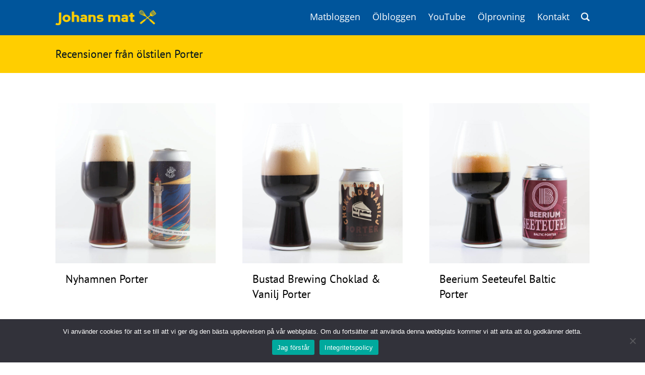

--- FILE ---
content_type: text/html; charset=UTF-8
request_url: https://www.johansmat.se/olbloggen/olstil/porter/
body_size: 11832
content:
<!DOCTYPE html>
<html lang="sv-SE">
<head>
<!-- Google Tag Manager -->
<script type="3cadcfb8cf7bd262060868c6-text/javascript">(function(w,d,s,l,i){w[l]=w[l]||[];w[l].push({'gtm.start':
new Date().getTime(),event:'gtm.js'});var f=d.getElementsByTagName(s)[0],
j=d.createElement(s),dl=l!='dataLayer'?'&l='+l:'';j.async=true;j.src=
'https://www.googletagmanager.com/gtm.js?id='+i+dl;f.parentNode.insertBefore(j,f);
})(window,document,'script','dataLayer','GTM-KG8C72');</script>
<!-- End Google Tag Manager -->

<meta charset="UTF-8" />
<meta name="viewport" content="width=device-width" />

<link rel="apple-touch-icon" sizes="180x180" href="/apple-touch-icon.png">
<link rel="icon" type="image/png" sizes="32x32" href="/favicon-32x32.png">
<link rel="icon" type="image/png" sizes="16x16" href="/favicon-16x16.png">
<link rel="manifest" href="/site.webmanifest">
<link rel="mask-icon" href="/safari-pinned-tab.svg" color="#00559b">
<meta name="msapplication-TileColor" content="#00559b">
<meta name="theme-color" content="#00559b">



<meta name='robots' content='index, follow, max-image-preview:large, max-snippet:-1, max-video-preview:-1' />
	<style>img:is([sizes="auto" i], [sizes^="auto," i]) { contain-intrinsic-size: 3000px 1500px }</style>
	
	<!-- This site is optimized with the Yoast SEO Premium plugin v26.1 (Yoast SEO v26.7) - https://yoast.com/wordpress/plugins/seo/ -->
	<title>Porter-arkiv - Johans mat</title>
	<link rel="canonical" href="https://www.johansmat.se/olbloggen/olstil/porter/" />
	<link rel="next" href="https://www.johansmat.se/olbloggen/olstil/porter/page/2/" />
	<meta property="og:locale" content="sv_SE" />
	<meta property="og:type" content="article" />
	<meta property="og:title" content="Porter-arkiv" />
	<meta property="og:url" content="https://www.johansmat.se/olbloggen/olstil/porter/" />
	<meta property="og:site_name" content="Johans mat" />
	<meta property="og:image" content="https://www.johansmat.se/wp-content/uploads/2021/03/johansmat-fb.jpg" />
	<meta property="og:image:width" content="1200" />
	<meta property="og:image:height" content="630" />
	<meta property="og:image:type" content="image/jpeg" />
	<meta name="twitter:card" content="summary_large_image" />
	<script type="application/ld+json" class="yoast-schema-graph">{"@context":"https://schema.org","@graph":[{"@type":"CollectionPage","@id":"https://www.johansmat.se/olbloggen/olstil/porter/","url":"https://www.johansmat.se/olbloggen/olstil/porter/","name":"Porter-arkiv - Johans mat","isPartOf":{"@id":"https://www.johansmat.se/#website"},"primaryImageOfPage":{"@id":"https://www.johansmat.se/olbloggen/olstil/porter/#primaryimage"},"image":{"@id":"https://www.johansmat.se/olbloggen/olstil/porter/#primaryimage"},"thumbnailUrl":"https://www.johansmat.se/wp-content/uploads/2024/03/nyhamnen-porter.jpg","breadcrumb":{"@id":"https://www.johansmat.se/olbloggen/olstil/porter/#breadcrumb"},"inLanguage":"sv-SE"},{"@type":"ImageObject","inLanguage":"sv-SE","@id":"https://www.johansmat.se/olbloggen/olstil/porter/#primaryimage","url":"https://www.johansmat.se/wp-content/uploads/2024/03/nyhamnen-porter.jpg","contentUrl":"https://www.johansmat.se/wp-content/uploads/2024/03/nyhamnen-porter.jpg","width":1080,"height":1080,"caption":"Nyhamnen Porter från Hyllie Bryggeri är välsmakande öl att dricka som sällskapsdryck, till efterrätter av choklad eller ostar."},{"@type":"BreadcrumbList","@id":"https://www.johansmat.se/olbloggen/olstil/porter/#breadcrumb","itemListElement":[{"@type":"ListItem","position":1,"name":"Hem","item":"https://www.johansmat.se/"},{"@type":"ListItem","position":2,"name":"Porter"}]},{"@type":"WebSite","@id":"https://www.johansmat.se/#website","url":"https://www.johansmat.se/","name":"Johans mat","description":"Recept och ölrecensioner.","publisher":{"@id":"https://www.johansmat.se/#/schema/person/5b1346fb4d255a25ba54f5eae6a489fc"},"potentialAction":[{"@type":"SearchAction","target":{"@type":"EntryPoint","urlTemplate":"https://www.johansmat.se/?s={search_term_string}"},"query-input":{"@type":"PropertyValueSpecification","valueRequired":true,"valueName":"search_term_string"}}],"inLanguage":"sv-SE"},{"@type":["Person","Organization"],"@id":"https://www.johansmat.se/#/schema/person/5b1346fb4d255a25ba54f5eae6a489fc","name":"Johan Linnarsson","image":{"@type":"ImageObject","inLanguage":"sv-SE","@id":"https://www.johansmat.se/#/schema/person/image/","url":"https://www.johansmat.se/wp-content/uploads/2023/02/johan-l.jpg","contentUrl":"https://www.johansmat.se/wp-content/uploads/2023/02/johan-l.jpg","width":696,"height":696,"caption":"Johan Linnarsson"},"logo":{"@id":"https://www.johansmat.se/#/schema/person/image/"},"sameAs":["https://www.johansmat.se/"]}]}</script>
	<!-- / Yoast SEO Premium plugin. -->


<link rel="alternate" type="application/rss+xml" title="Johans mat &raquo; Webbflöde" href="https://www.johansmat.se/feed/" />
<link rel="alternate" type="application/rss+xml" title="Johans mat &raquo; Kommentarsflöde" href="https://www.johansmat.se/comments/feed/" />
<link rel="alternate" type="application/rss+xml" title="Webbflöde för Johans mat &raquo; Porter, Ölstil" href="https://www.johansmat.se/olbloggen/olstil/porter/feed/" />
<script type="3cadcfb8cf7bd262060868c6-text/javascript">
/* <![CDATA[ */
window._wpemojiSettings = {"baseUrl":"https:\/\/s.w.org\/images\/core\/emoji\/16.0.1\/72x72\/","ext":".png","svgUrl":"https:\/\/s.w.org\/images\/core\/emoji\/16.0.1\/svg\/","svgExt":".svg","source":{"concatemoji":"https:\/\/www.johansmat.se\/wp-includes\/js\/wp-emoji-release.min.js?ver=6.8.3"}};
/*! This file is auto-generated */
!function(s,n){var o,i,e;function c(e){try{var t={supportTests:e,timestamp:(new Date).valueOf()};sessionStorage.setItem(o,JSON.stringify(t))}catch(e){}}function p(e,t,n){e.clearRect(0,0,e.canvas.width,e.canvas.height),e.fillText(t,0,0);var t=new Uint32Array(e.getImageData(0,0,e.canvas.width,e.canvas.height).data),a=(e.clearRect(0,0,e.canvas.width,e.canvas.height),e.fillText(n,0,0),new Uint32Array(e.getImageData(0,0,e.canvas.width,e.canvas.height).data));return t.every(function(e,t){return e===a[t]})}function u(e,t){e.clearRect(0,0,e.canvas.width,e.canvas.height),e.fillText(t,0,0);for(var n=e.getImageData(16,16,1,1),a=0;a<n.data.length;a++)if(0!==n.data[a])return!1;return!0}function f(e,t,n,a){switch(t){case"flag":return n(e,"\ud83c\udff3\ufe0f\u200d\u26a7\ufe0f","\ud83c\udff3\ufe0f\u200b\u26a7\ufe0f")?!1:!n(e,"\ud83c\udde8\ud83c\uddf6","\ud83c\udde8\u200b\ud83c\uddf6")&&!n(e,"\ud83c\udff4\udb40\udc67\udb40\udc62\udb40\udc65\udb40\udc6e\udb40\udc67\udb40\udc7f","\ud83c\udff4\u200b\udb40\udc67\u200b\udb40\udc62\u200b\udb40\udc65\u200b\udb40\udc6e\u200b\udb40\udc67\u200b\udb40\udc7f");case"emoji":return!a(e,"\ud83e\udedf")}return!1}function g(e,t,n,a){var r="undefined"!=typeof WorkerGlobalScope&&self instanceof WorkerGlobalScope?new OffscreenCanvas(300,150):s.createElement("canvas"),o=r.getContext("2d",{willReadFrequently:!0}),i=(o.textBaseline="top",o.font="600 32px Arial",{});return e.forEach(function(e){i[e]=t(o,e,n,a)}),i}function t(e){var t=s.createElement("script");t.src=e,t.defer=!0,s.head.appendChild(t)}"undefined"!=typeof Promise&&(o="wpEmojiSettingsSupports",i=["flag","emoji"],n.supports={everything:!0,everythingExceptFlag:!0},e=new Promise(function(e){s.addEventListener("DOMContentLoaded",e,{once:!0})}),new Promise(function(t){var n=function(){try{var e=JSON.parse(sessionStorage.getItem(o));if("object"==typeof e&&"number"==typeof e.timestamp&&(new Date).valueOf()<e.timestamp+604800&&"object"==typeof e.supportTests)return e.supportTests}catch(e){}return null}();if(!n){if("undefined"!=typeof Worker&&"undefined"!=typeof OffscreenCanvas&&"undefined"!=typeof URL&&URL.createObjectURL&&"undefined"!=typeof Blob)try{var e="postMessage("+g.toString()+"("+[JSON.stringify(i),f.toString(),p.toString(),u.toString()].join(",")+"));",a=new Blob([e],{type:"text/javascript"}),r=new Worker(URL.createObjectURL(a),{name:"wpTestEmojiSupports"});return void(r.onmessage=function(e){c(n=e.data),r.terminate(),t(n)})}catch(e){}c(n=g(i,f,p,u))}t(n)}).then(function(e){for(var t in e)n.supports[t]=e[t],n.supports.everything=n.supports.everything&&n.supports[t],"flag"!==t&&(n.supports.everythingExceptFlag=n.supports.everythingExceptFlag&&n.supports[t]);n.supports.everythingExceptFlag=n.supports.everythingExceptFlag&&!n.supports.flag,n.DOMReady=!1,n.readyCallback=function(){n.DOMReady=!0}}).then(function(){return e}).then(function(){var e;n.supports.everything||(n.readyCallback(),(e=n.source||{}).concatemoji?t(e.concatemoji):e.wpemoji&&e.twemoji&&(t(e.twemoji),t(e.wpemoji)))}))}((window,document),window._wpemojiSettings);
/* ]]> */
</script>
<style id='wp-emoji-styles-inline-css' type='text/css'>

	img.wp-smiley, img.emoji {
		display: inline !important;
		border: none !important;
		box-shadow: none !important;
		height: 1em !important;
		width: 1em !important;
		margin: 0 0.07em !important;
		vertical-align: -0.1em !important;
		background: none !important;
		padding: 0 !important;
	}
</style>
<link rel='stylesheet' id='wp-block-library-css' href='https://www.johansmat.se/wp-includes/css/dist/block-library/style.min.css?ver=6.8.3' type='text/css' media='all' />
<style id='classic-theme-styles-inline-css' type='text/css'>
/*! This file is auto-generated */
.wp-block-button__link{color:#fff;background-color:#32373c;border-radius:9999px;box-shadow:none;text-decoration:none;padding:calc(.667em + 2px) calc(1.333em + 2px);font-size:1.125em}.wp-block-file__button{background:#32373c;color:#fff;text-decoration:none}
</style>
<style id='global-styles-inline-css' type='text/css'>
:root{--wp--preset--aspect-ratio--square: 1;--wp--preset--aspect-ratio--4-3: 4/3;--wp--preset--aspect-ratio--3-4: 3/4;--wp--preset--aspect-ratio--3-2: 3/2;--wp--preset--aspect-ratio--2-3: 2/3;--wp--preset--aspect-ratio--16-9: 16/9;--wp--preset--aspect-ratio--9-16: 9/16;--wp--preset--color--black: #000000;--wp--preset--color--cyan-bluish-gray: #abb8c3;--wp--preset--color--white: #ffffff;--wp--preset--color--pale-pink: #f78da7;--wp--preset--color--vivid-red: #cf2e2e;--wp--preset--color--luminous-vivid-orange: #ff6900;--wp--preset--color--luminous-vivid-amber: #fcb900;--wp--preset--color--light-green-cyan: #7bdcb5;--wp--preset--color--vivid-green-cyan: #00d084;--wp--preset--color--pale-cyan-blue: #8ed1fc;--wp--preset--color--vivid-cyan-blue: #0693e3;--wp--preset--color--vivid-purple: #9b51e0;--wp--preset--gradient--vivid-cyan-blue-to-vivid-purple: linear-gradient(135deg,rgba(6,147,227,1) 0%,rgb(155,81,224) 100%);--wp--preset--gradient--light-green-cyan-to-vivid-green-cyan: linear-gradient(135deg,rgb(122,220,180) 0%,rgb(0,208,130) 100%);--wp--preset--gradient--luminous-vivid-amber-to-luminous-vivid-orange: linear-gradient(135deg,rgba(252,185,0,1) 0%,rgba(255,105,0,1) 100%);--wp--preset--gradient--luminous-vivid-orange-to-vivid-red: linear-gradient(135deg,rgba(255,105,0,1) 0%,rgb(207,46,46) 100%);--wp--preset--gradient--very-light-gray-to-cyan-bluish-gray: linear-gradient(135deg,rgb(238,238,238) 0%,rgb(169,184,195) 100%);--wp--preset--gradient--cool-to-warm-spectrum: linear-gradient(135deg,rgb(74,234,220) 0%,rgb(151,120,209) 20%,rgb(207,42,186) 40%,rgb(238,44,130) 60%,rgb(251,105,98) 80%,rgb(254,248,76) 100%);--wp--preset--gradient--blush-light-purple: linear-gradient(135deg,rgb(255,206,236) 0%,rgb(152,150,240) 100%);--wp--preset--gradient--blush-bordeaux: linear-gradient(135deg,rgb(254,205,165) 0%,rgb(254,45,45) 50%,rgb(107,0,62) 100%);--wp--preset--gradient--luminous-dusk: linear-gradient(135deg,rgb(255,203,112) 0%,rgb(199,81,192) 50%,rgb(65,88,208) 100%);--wp--preset--gradient--pale-ocean: linear-gradient(135deg,rgb(255,245,203) 0%,rgb(182,227,212) 50%,rgb(51,167,181) 100%);--wp--preset--gradient--electric-grass: linear-gradient(135deg,rgb(202,248,128) 0%,rgb(113,206,126) 100%);--wp--preset--gradient--midnight: linear-gradient(135deg,rgb(2,3,129) 0%,rgb(40,116,252) 100%);--wp--preset--font-size--small: 13px;--wp--preset--font-size--medium: 20px;--wp--preset--font-size--large: 36px;--wp--preset--font-size--x-large: 42px;--wp--preset--spacing--20: 0.44rem;--wp--preset--spacing--30: 0.67rem;--wp--preset--spacing--40: 1rem;--wp--preset--spacing--50: 1.5rem;--wp--preset--spacing--60: 2.25rem;--wp--preset--spacing--70: 3.38rem;--wp--preset--spacing--80: 5.06rem;--wp--preset--shadow--natural: 6px 6px 9px rgba(0, 0, 0, 0.2);--wp--preset--shadow--deep: 12px 12px 50px rgba(0, 0, 0, 0.4);--wp--preset--shadow--sharp: 6px 6px 0px rgba(0, 0, 0, 0.2);--wp--preset--shadow--outlined: 6px 6px 0px -3px rgba(255, 255, 255, 1), 6px 6px rgba(0, 0, 0, 1);--wp--preset--shadow--crisp: 6px 6px 0px rgba(0, 0, 0, 1);}:where(.is-layout-flex){gap: 0.5em;}:where(.is-layout-grid){gap: 0.5em;}body .is-layout-flex{display: flex;}.is-layout-flex{flex-wrap: wrap;align-items: center;}.is-layout-flex > :is(*, div){margin: 0;}body .is-layout-grid{display: grid;}.is-layout-grid > :is(*, div){margin: 0;}:where(.wp-block-columns.is-layout-flex){gap: 2em;}:where(.wp-block-columns.is-layout-grid){gap: 2em;}:where(.wp-block-post-template.is-layout-flex){gap: 1.25em;}:where(.wp-block-post-template.is-layout-grid){gap: 1.25em;}.has-black-color{color: var(--wp--preset--color--black) !important;}.has-cyan-bluish-gray-color{color: var(--wp--preset--color--cyan-bluish-gray) !important;}.has-white-color{color: var(--wp--preset--color--white) !important;}.has-pale-pink-color{color: var(--wp--preset--color--pale-pink) !important;}.has-vivid-red-color{color: var(--wp--preset--color--vivid-red) !important;}.has-luminous-vivid-orange-color{color: var(--wp--preset--color--luminous-vivid-orange) !important;}.has-luminous-vivid-amber-color{color: var(--wp--preset--color--luminous-vivid-amber) !important;}.has-light-green-cyan-color{color: var(--wp--preset--color--light-green-cyan) !important;}.has-vivid-green-cyan-color{color: var(--wp--preset--color--vivid-green-cyan) !important;}.has-pale-cyan-blue-color{color: var(--wp--preset--color--pale-cyan-blue) !important;}.has-vivid-cyan-blue-color{color: var(--wp--preset--color--vivid-cyan-blue) !important;}.has-vivid-purple-color{color: var(--wp--preset--color--vivid-purple) !important;}.has-black-background-color{background-color: var(--wp--preset--color--black) !important;}.has-cyan-bluish-gray-background-color{background-color: var(--wp--preset--color--cyan-bluish-gray) !important;}.has-white-background-color{background-color: var(--wp--preset--color--white) !important;}.has-pale-pink-background-color{background-color: var(--wp--preset--color--pale-pink) !important;}.has-vivid-red-background-color{background-color: var(--wp--preset--color--vivid-red) !important;}.has-luminous-vivid-orange-background-color{background-color: var(--wp--preset--color--luminous-vivid-orange) !important;}.has-luminous-vivid-amber-background-color{background-color: var(--wp--preset--color--luminous-vivid-amber) !important;}.has-light-green-cyan-background-color{background-color: var(--wp--preset--color--light-green-cyan) !important;}.has-vivid-green-cyan-background-color{background-color: var(--wp--preset--color--vivid-green-cyan) !important;}.has-pale-cyan-blue-background-color{background-color: var(--wp--preset--color--pale-cyan-blue) !important;}.has-vivid-cyan-blue-background-color{background-color: var(--wp--preset--color--vivid-cyan-blue) !important;}.has-vivid-purple-background-color{background-color: var(--wp--preset--color--vivid-purple) !important;}.has-black-border-color{border-color: var(--wp--preset--color--black) !important;}.has-cyan-bluish-gray-border-color{border-color: var(--wp--preset--color--cyan-bluish-gray) !important;}.has-white-border-color{border-color: var(--wp--preset--color--white) !important;}.has-pale-pink-border-color{border-color: var(--wp--preset--color--pale-pink) !important;}.has-vivid-red-border-color{border-color: var(--wp--preset--color--vivid-red) !important;}.has-luminous-vivid-orange-border-color{border-color: var(--wp--preset--color--luminous-vivid-orange) !important;}.has-luminous-vivid-amber-border-color{border-color: var(--wp--preset--color--luminous-vivid-amber) !important;}.has-light-green-cyan-border-color{border-color: var(--wp--preset--color--light-green-cyan) !important;}.has-vivid-green-cyan-border-color{border-color: var(--wp--preset--color--vivid-green-cyan) !important;}.has-pale-cyan-blue-border-color{border-color: var(--wp--preset--color--pale-cyan-blue) !important;}.has-vivid-cyan-blue-border-color{border-color: var(--wp--preset--color--vivid-cyan-blue) !important;}.has-vivid-purple-border-color{border-color: var(--wp--preset--color--vivid-purple) !important;}.has-vivid-cyan-blue-to-vivid-purple-gradient-background{background: var(--wp--preset--gradient--vivid-cyan-blue-to-vivid-purple) !important;}.has-light-green-cyan-to-vivid-green-cyan-gradient-background{background: var(--wp--preset--gradient--light-green-cyan-to-vivid-green-cyan) !important;}.has-luminous-vivid-amber-to-luminous-vivid-orange-gradient-background{background: var(--wp--preset--gradient--luminous-vivid-amber-to-luminous-vivid-orange) !important;}.has-luminous-vivid-orange-to-vivid-red-gradient-background{background: var(--wp--preset--gradient--luminous-vivid-orange-to-vivid-red) !important;}.has-very-light-gray-to-cyan-bluish-gray-gradient-background{background: var(--wp--preset--gradient--very-light-gray-to-cyan-bluish-gray) !important;}.has-cool-to-warm-spectrum-gradient-background{background: var(--wp--preset--gradient--cool-to-warm-spectrum) !important;}.has-blush-light-purple-gradient-background{background: var(--wp--preset--gradient--blush-light-purple) !important;}.has-blush-bordeaux-gradient-background{background: var(--wp--preset--gradient--blush-bordeaux) !important;}.has-luminous-dusk-gradient-background{background: var(--wp--preset--gradient--luminous-dusk) !important;}.has-pale-ocean-gradient-background{background: var(--wp--preset--gradient--pale-ocean) !important;}.has-electric-grass-gradient-background{background: var(--wp--preset--gradient--electric-grass) !important;}.has-midnight-gradient-background{background: var(--wp--preset--gradient--midnight) !important;}.has-small-font-size{font-size: var(--wp--preset--font-size--small) !important;}.has-medium-font-size{font-size: var(--wp--preset--font-size--medium) !important;}.has-large-font-size{font-size: var(--wp--preset--font-size--large) !important;}.has-x-large-font-size{font-size: var(--wp--preset--font-size--x-large) !important;}
:where(.wp-block-post-template.is-layout-flex){gap: 1.25em;}:where(.wp-block-post-template.is-layout-grid){gap: 1.25em;}
:where(.wp-block-columns.is-layout-flex){gap: 2em;}:where(.wp-block-columns.is-layout-grid){gap: 2em;}
:root :where(.wp-block-pullquote){font-size: 1.5em;line-height: 1.6;}
</style>
<link rel='stylesheet' id='cookie-notice-front-css' href='https://www.johansmat.se/wp-content/plugins/cookie-notice/css/front.min.css?ver=2.5.7' type='text/css' media='all' />
<link rel='stylesheet' id='blankslate-style-css' href='https://www.johansmat.se/wp-content/themes/johansmat/style.css?ver=6.8.3' type='text/css' media='all' />
<script type="3cadcfb8cf7bd262060868c6-text/javascript" id="cookie-notice-front-js-before">
/* <![CDATA[ */
var cnArgs = {"ajaxUrl":"https:\/\/www.johansmat.se\/wp-admin\/admin-ajax.php","nonce":"727452d162","hideEffect":"fade","position":"bottom","onScroll":false,"onScrollOffset":100,"onClick":false,"cookieName":"cookie_notice_accepted","cookieTime":2592000,"cookieTimeRejected":2592000,"globalCookie":false,"redirection":false,"cache":false,"revokeCookies":false,"revokeCookiesOpt":"automatic"};
/* ]]> */
</script>
<script type="3cadcfb8cf7bd262060868c6-text/javascript" src="https://www.johansmat.se/wp-content/plugins/cookie-notice/js/front.min.js?ver=2.5.7" id="cookie-notice-front-js"></script>
<script type="3cadcfb8cf7bd262060868c6-text/javascript" src="https://www.johansmat.se/wp-includes/js/jquery/jquery.min.js?ver=3.7.1" id="jquery-core-js"></script>
<script type="3cadcfb8cf7bd262060868c6-text/javascript" src="https://www.johansmat.se/wp-includes/js/jquery/jquery-migrate.min.js?ver=3.4.1" id="jquery-migrate-js"></script>
<link rel="https://api.w.org/" href="https://www.johansmat.se/wp-json/" /><link rel="alternate" title="JSON" type="application/json" href="https://www.johansmat.se/wp-json/wp/v2/olstil/451" /><link rel="EditURI" type="application/rsd+xml" title="RSD" href="https://www.johansmat.se/xmlrpc.php?rsd" />
<meta name="generator" content="WordPress 6.8.3" />
<style type="text/css">.recentcomments a{display:inline !important;padding:0 !important;margin:0 !important;}</style>
<!-- Matomo -->
<script type="3cadcfb8cf7bd262060868c6-text/javascript">
  var _paq = window._paq = window._paq || [];
  /* tracker methods like "setCustomDimension" should be called before "trackPageView" */
  _paq.push(['trackPageView']);
  _paq.push(['enableLinkTracking']);
  (function() {
    var u="//statistik.johansmat.se/";
    _paq.push(['setTrackerUrl', u+'matomo.php']);
    _paq.push(['setSiteId', '1']);
    var d=document, g=d.createElement('script'), s=d.getElementsByTagName('script')[0];
    g.async=true; g.src=u+'matomo.js'; s.parentNode.insertBefore(g,s);
  })();
</script>
<!-- End Matomo Code -->
</head>
<body class="archive tax-olstil term-porter term-451 wp-theme-johansmat cookies-not-set">
<!-- Google Tag Manager (noscript) -->
<noscript><iframe src="https://www.googletagmanager.com/ns.html?id=GTM-KG8C72"
height="0" width="0" style="display:none;visibility:hidden"></iframe></noscript>
<!-- End Google Tag Manager (noscript) -->


<!-- Start header -->
<header id="header">
	<div id="header-wrapper">
	<div id="site-logo">
		<a href="https://www.johansmat.se/" title="Johans mat" rel="home"><img src="https://www.johansmat.se/wp-content/themes/johansmat/assets/images/logogul1.png" class="site-logo-image" alt="Johans mat" /></a>
	</div>
	<nav id="site-main-menu">
		<div id="site-main-menu-mobile">
			<div class="opensearch" onclick="if (!window.__cfRLUnblockHandlers) return false; openSearch()" data-cf-modified-3cadcfb8cf7bd262060868c6-=""><img src="https://www.johansmat.se/wp-content/themes/johansmat/assets/images/search.png" style="width:26px; height:26px;" alt="Sök" /></div> <div class="opennav-ny" onclick="if (!window.__cfRLUnblockHandlers) return false; openNav()" data-cf-modified-3cadcfb8cf7bd262060868c6-=""><img src="https://www.johansmat.se/wp-content/themes/johansmat/assets/images/menu.svg" style="width:26px; height:26px;" alt="Mobilmeny" /></div>
		</div>
		<div id="site-main-menu-desktop">
			<div class="menu-huvudmeny-container"><ul id="menu-huvudmeny" class="menu"><li id="menu-item-35" class="menu-item menu-item-type-custom menu-item-object-custom menu-item-home menu-item-has-children menu-item-35"><a href="https://www.johansmat.se/">Matbloggen</a>
<ul class="sub-menu">
	<li id="menu-item-6921" class="menu-item menu-item-type-post_type menu-item-object-page menu-item-6921"><a href="https://www.johansmat.se/innertemperatur-kott-fagel-och-fisk/">Innertemperaturer</a></li>
	<li id="menu-item-8550" class="menu-item menu-item-type-post_type menu-item-object-page menu-item-8550"><a href="https://www.johansmat.se/ingrediens/">Ingredienser</a></li>
	<li id="menu-item-41" class="menu-item menu-item-type-custom menu-item-object-custom menu-item-41"><a href="https://www.johansmat.se/matsnack/">Matsnack</a></li>
</ul>
</li>
<li id="menu-item-98" class="menu-item menu-item-type-post_type_archive menu-item-object-olbloggen menu-item-has-children menu-item-98"><a href="https://www.johansmat.se/olbloggen/">Ölbloggen</a>
<ul class="sub-menu">
	<li id="menu-item-6943" class="menu-item menu-item-type-custom menu-item-object-custom menu-item-6943"><a href="https://www.johansmat.se/olsnack">Ölsnack</a></li>
	<li id="menu-item-6923" class="menu-item menu-item-type-post_type menu-item-object-page menu-item-6923"><a href="https://www.johansmat.se/topplistan/">Topplistan</a></li>
	<li id="menu-item-8902" class="menu-item menu-item-type-post_type menu-item-object-olbloggen menu-item-8902"><a href="https://www.johansmat.se/olbloggen/bryggeri/">Bryggerier</a></li>
	<li id="menu-item-8511" class="menu-item menu-item-type-post_type menu-item-object-olbloggen menu-item-8511"><a href="https://www.johansmat.se/olbloggen/olstil/">Ölstilar</a></li>
</ul>
</li>
<li id="menu-item-10016" class="menu-item menu-item-type-custom menu-item-object-custom menu-item-10016"><a href="https://www.youtube.com/johansmat?sub_confirmation=1">YouTube</a></li>
<li id="menu-item-12501" class="menu-item menu-item-type-post_type menu-item-object-page menu-item-12501"><a href="https://www.johansmat.se/olprovning/">Ölprovning</a></li>
<li id="menu-item-6920" class="menu-item menu-item-type-post_type menu-item-object-page menu-item-has-children menu-item-6920"><a href="https://www.johansmat.se/kontakt/">Kontakt</a>
<ul class="sub-menu">
	<li id="menu-item-6922" class="menu-item menu-item-type-post_type menu-item-object-page menu-item-6922"><a href="https://www.johansmat.se/kontakt/fragor-svar/">Frågor &amp; svar</a></li>
</ul>
</li>
<li id="searchItem"><span class="searchItem-img" onclick="if (!window.__cfRLUnblockHandlers) return false; openSearch()" data-cf-modified-3cadcfb8cf7bd262060868c6-=""><img src="https://www.johansmat.se/wp-content/themes/johansmat/assets/images/search.png" alt="Sök" /></span></li></ul></div>		</div>
	</nav>
	</div>
</header>
<!-- End header -->

<!-- Start #container -->
<div id="container">
	<div id="mobileNav" class="overlay">

		<a class="closebtn" onclick="if (!window.__cfRLUnblockHandlers) return false; closeNav()" data-cf-modified-3cadcfb8cf7bd262060868c6-="">&times;</a>
		<div class="overlay-content">
    		<div class="menu-huvudmeny-mobil-container"><ul id="menu-huvudmeny-mobil" class="menu"><li id="menu-item-49" class="menu-item menu-item-type-custom menu-item-object-custom menu-item-home menu-item-has-children menu-item-49"><a href="https://www.johansmat.se">Matbloggen</a>
<ul class="sub-menu">
	<li id="menu-item-6947" class="menu-item menu-item-type-post_type menu-item-object-page menu-item-6947"><a href="https://www.johansmat.se/innertemperatur-kott-fagel-och-fisk/">Innertemperaturer</a></li>
	<li id="menu-item-8521" class="menu-item menu-item-type-post_type menu-item-object-page menu-item-8521"><a href="https://www.johansmat.se/ingrediens/">Ingredienser</a></li>
	<li id="menu-item-50" class="menu-item menu-item-type-custom menu-item-object-custom menu-item-50"><a href="https://www.johansmat.se/matsnack/">Matsnack</a></li>
</ul>
</li>
<li id="menu-item-56" class="menu-item menu-item-type-custom menu-item-object-custom menu-item-has-children menu-item-56"><a href="https://www.johansmat.se//olbloggen">Ölbloggen</a>
<ul class="sub-menu">
	<li id="menu-item-51" class="menu-item menu-item-type-custom menu-item-object-custom menu-item-51"><a href="https://www.johansmat.se/olsnack">Ölsnack</a></li>
	<li id="menu-item-52" class="menu-item menu-item-type-custom menu-item-object-custom menu-item-52"><a href="https://www.johansmat.se/topplistan">Topplistan</a></li>
	<li id="menu-item-8903" class="menu-item menu-item-type-post_type menu-item-object-olbloggen menu-item-8903"><a href="https://www.johansmat.se/olbloggen/bryggeri/">Bryggerier</a></li>
	<li id="menu-item-8510" class="menu-item menu-item-type-post_type menu-item-object-olbloggen menu-item-8510"><a href="https://www.johansmat.se/olbloggen/olstil/">Ölstilar</a></li>
</ul>
</li>
<li id="menu-item-6945" class="menu-item menu-item-type-post_type menu-item-object-page menu-item-has-children menu-item-6945"><a href="https://www.johansmat.se/kontakt/">Kontakt</a>
<ul class="sub-menu">
	<li id="menu-item-6946" class="menu-item menu-item-type-post_type menu-item-object-page menu-item-6946"><a href="https://www.johansmat.se/kontakt/fragor-svar/">Frågor &amp; svar</a></li>
</ul>
</li>
<li id="menu-item-12502" class="menu-item menu-item-type-post_type menu-item-object-page menu-item-12502"><a href="https://www.johansmat.se/olprovning/">Ölprovning</a></li>
<li id="menu-item-10039" class="menu-item menu-item-type-custom menu-item-object-custom menu-item-10039"><a href="https://www.youtube.com/johansmat?sub_confirmation=1">YouTube</a></li>
</ul></div>		</div>

	</div>
	<div id="siteSearch" class="overlay">
		<a class="closebtn" onclick="if (!window.__cfRLUnblockHandlers) return false; closeSearch()" data-cf-modified-3cadcfb8cf7bd262060868c6-="">&times;</a>
		<div class="overlay-content">
			<p class="overlay-content-search-text">Sök på Johans mat <span class="overlay-content-search-text-break">och Ölbloggen</span></p>
			<form role="search" method="get" class="search-form" action="https://www.johansmat.se/">
				<label>
					<span class="screen-reader-text">Sök efter:</span>
					<input type="search" class="search-field" placeholder="Sök …" value="" name="s" />
				</label>
				<input type="submit" class="search-submit" value="Sök" />
			</form>		</div>
	</div>

	<div id="content-header">
		<div id="content-header-wrapper">
			<h1>Recensioner från ölstilen Porter</h1>		</div>
	</div>

	<div class='johansmat-custom-row2' style='max-width: 1100px;margin: 20px auto 0px auto;padding-left: 30px;padding-right: 30px;text-align:center;'>
<div class="johansmat-kategori-wrapper">
</div></div>
<main id="content">
<article id="post-12095" class="article-feed post-12095 olbloggen type-olbloggen status-publish has-post-thumbnail hentry olstil-porter bryggeri-hyllie-bryggeri">
	<div class="article-feed-inner">
<a href="https://www.johansmat.se/olbloggen/nyhamnen-porter/" title="Nyhamnen Porter" rel="bookmark"><img width="800" height="800" src="https://www.johansmat.se/wp-content/uploads/2024/03/nyhamnen-porter-800x800.jpg" class="attachment-large size-large wp-post-image" alt="Nyhamnen Porter från Hyllie Bryggeri är välsmakande öl att dricka som sällskapsdryck, till efterrätter av choklad eller ostar." decoding="async" fetchpriority="high" srcset="https://www.johansmat.se/wp-content/uploads/2024/03/nyhamnen-porter-800x800.jpg 800w, https://www.johansmat.se/wp-content/uploads/2024/03/nyhamnen-porter-300x300.jpg 300w, https://www.johansmat.se/wp-content/uploads/2024/03/nyhamnen-porter-150x150.jpg 150w, https://www.johansmat.se/wp-content/uploads/2024/03/nyhamnen-porter.jpg 1080w" sizes="(max-width: 800px) 100vw, 800px" /></a>
<div class="article-feed-inner-text">
	
<h2 class="h2-article"><a href="https://www.johansmat.se/olbloggen/nyhamnen-porter/" title="Nyhamnen Porter" rel="bookmark">Nyhamnen Porter</a></h2>
<!--<a href="https://www.johansmat.se/olbloggen/nyhamnen-porter/" title="Nyhamnen Porter" rel="bookmark" class="article-read-more">Till receptet &rsaquo;</a>-->

</div>
	</div>
</article><article id="post-12070" class="article-feed post-12070 olbloggen type-olbloggen status-publish has-post-thumbnail hentry olstil-porter bryggeri-bustad-brewing">
	<div class="article-feed-inner">
<a href="https://www.johansmat.se/olbloggen/bustad-brewing-choklad-vanilj-porter/" title="Bustad Brewing Choklad &#038; Vanilj Porter" rel="bookmark"><img width="800" height="800" src="https://www.johansmat.se/wp-content/uploads/2024/03/bustad-brewing-choklad-vanilj-porter-800x800.jpg" class="attachment-large size-large wp-post-image" alt="Bustad Brewing Choklad &amp; Vanilj Porter är trevlig och lättsam öl att dricka den precis som den är. Det är så jag väljer att dricka den." decoding="async" srcset="https://www.johansmat.se/wp-content/uploads/2024/03/bustad-brewing-choklad-vanilj-porter-800x800.jpg 800w, https://www.johansmat.se/wp-content/uploads/2024/03/bustad-brewing-choklad-vanilj-porter-300x300.jpg 300w, https://www.johansmat.se/wp-content/uploads/2024/03/bustad-brewing-choklad-vanilj-porter-150x150.jpg 150w, https://www.johansmat.se/wp-content/uploads/2024/03/bustad-brewing-choklad-vanilj-porter.jpg 1080w" sizes="(max-width: 800px) 100vw, 800px" /></a>
<div class="article-feed-inner-text">
	
<h2 class="h2-article"><a href="https://www.johansmat.se/olbloggen/bustad-brewing-choklad-vanilj-porter/" title="Bustad Brewing Choklad &#038; Vanilj Porter" rel="bookmark">Bustad Brewing Choklad &#038; Vanilj Porter</a></h2>
<!--<a href="https://www.johansmat.se/olbloggen/bustad-brewing-choklad-vanilj-porter/" title="Bustad Brewing Choklad &#038; Vanilj Porter" rel="bookmark" class="article-read-more">Till receptet &rsaquo;</a>-->

</div>
	</div>
</article><article id="post-11787" class="article-feed post-11787 olbloggen type-olbloggen status-publish has-post-thumbnail hentry olstil-porter bryggeri-beerium-kraftolsbryggeri">
	<div class="article-feed-inner">
<a href="https://www.johansmat.se/olbloggen/beerium-seeteufel-baltic-porter/" title="Beerium Seeteufel Baltic Porter" rel="bookmark"><img width="800" height="800" src="https://www.johansmat.se/wp-content/uploads/2024/01/beerium-seeteufel-800x800.jpg" class="attachment-large size-large wp-post-image" alt="Beerium Seeteufel Baltic Porter är både komplex och lättsam på samma gång. En öl att dricka som den är, till ostar eller choklad." decoding="async" srcset="https://www.johansmat.se/wp-content/uploads/2024/01/beerium-seeteufel-800x800.jpg 800w, https://www.johansmat.se/wp-content/uploads/2024/01/beerium-seeteufel-300x300.jpg 300w, https://www.johansmat.se/wp-content/uploads/2024/01/beerium-seeteufel-150x150.jpg 150w, https://www.johansmat.se/wp-content/uploads/2024/01/beerium-seeteufel.jpg 1080w" sizes="(max-width: 800px) 100vw, 800px" /></a>
<div class="article-feed-inner-text">
	
<h2 class="h2-article"><a href="https://www.johansmat.se/olbloggen/beerium-seeteufel-baltic-porter/" title="Beerium Seeteufel Baltic Porter" rel="bookmark">Beerium Seeteufel Baltic Porter</a></h2>
<!--<a href="https://www.johansmat.se/olbloggen/beerium-seeteufel-baltic-porter/" title="Beerium Seeteufel Baltic Porter" rel="bookmark" class="article-read-more">Till receptet &rsaquo;</a>-->

</div>
	</div>
</article><article id="post-11537" class="article-feed post-11537 olbloggen type-olbloggen status-publish has-post-thumbnail hentry olstil-porter bryggeri-stigbergets-bryggeri">
	<div class="article-feed-inner">
<a href="https://www.johansmat.se/olbloggen/stigbergets-julporter-fran-stigbergets-bryggeri/" title="Stigbergets Julporter från Stigbergets Bryggeri" rel="bookmark"><img width="800" height="800" src="https://www.johansmat.se/wp-content/uploads/2023/12/stigbergets-julporter-800x800.jpg" class="attachment-large size-large wp-post-image" alt="Stigbergets Julporter från Stigbergets Bryggeri är välsmakande öl. Servera som sällskapsdryck eller till ostar och charkuterier." decoding="async" loading="lazy" srcset="https://www.johansmat.se/wp-content/uploads/2023/12/stigbergets-julporter-800x800.jpg 800w, https://www.johansmat.se/wp-content/uploads/2023/12/stigbergets-julporter-300x300.jpg 300w, https://www.johansmat.se/wp-content/uploads/2023/12/stigbergets-julporter-150x150.jpg 150w, https://www.johansmat.se/wp-content/uploads/2023/12/stigbergets-julporter.jpg 1080w" sizes="auto, (max-width: 800px) 100vw, 800px" /></a>
<div class="article-feed-inner-text">
	
<h2 class="h2-article"><a href="https://www.johansmat.se/olbloggen/stigbergets-julporter-fran-stigbergets-bryggeri/" title="Stigbergets Julporter från Stigbergets Bryggeri" rel="bookmark">Stigbergets Julporter från Stigbergets Bryggeri</a></h2>
<!--<a href="https://www.johansmat.se/olbloggen/stigbergets-julporter-fran-stigbergets-bryggeri/" title="Stigbergets Julporter från Stigbergets Bryggeri" rel="bookmark" class="article-read-more">Till receptet &rsaquo;</a>-->

</div>
	</div>
</article><article id="post-10849" class="article-feed post-10849 olbloggen type-olbloggen status-publish has-post-thumbnail hentry olstil-porter bryggeri-narke-kulturbryggeri">
	<div class="article-feed-inner">
<a href="https://www.johansmat.se/olbloggen/husings-skogsporter/" title="Husings Skogsporter från Närke Kulturbryggeri" rel="bookmark"><img width="800" height="800" src="https://www.johansmat.se/wp-content/uploads/2023/03/husings-skogsporter-800x800.jpg" class="attachment-large size-large wp-post-image" alt="Husings Skogsporter från Närke Kulturbryggeri är trevlig, komplex och smakfull öl." decoding="async" loading="lazy" srcset="https://www.johansmat.se/wp-content/uploads/2023/03/husings-skogsporter-800x800.jpg 800w, https://www.johansmat.se/wp-content/uploads/2023/03/husings-skogsporter-300x300.jpg 300w, https://www.johansmat.se/wp-content/uploads/2023/03/husings-skogsporter-150x150.jpg 150w, https://www.johansmat.se/wp-content/uploads/2023/03/husings-skogsporter.jpg 1080w" sizes="auto, (max-width: 800px) 100vw, 800px" /></a>
<div class="article-feed-inner-text">
	
<h2 class="h2-article"><a href="https://www.johansmat.se/olbloggen/husings-skogsporter/" title="Husings Skogsporter från Närke Kulturbryggeri" rel="bookmark">Husings Skogsporter från Närke Kulturbryggeri</a></h2>
<!--<a href="https://www.johansmat.se/olbloggen/husings-skogsporter/" title="Husings Skogsporter från Närke Kulturbryggeri" rel="bookmark" class="article-read-more">Till receptet &rsaquo;</a>-->

</div>
	</div>
</article><article id="post-10209" class="article-feed post-10209 olbloggen type-olbloggen status-publish has-post-thumbnail hentry olstil-porter bryggeri-orebro-brygghus">
	<div class="article-feed-inner">
<a href="https://www.johansmat.se/olbloggen/orebro-julporter/" title="Örebro Julporter från Örebro Brygghus" rel="bookmark"><img width="800" height="800" src="https://www.johansmat.se/wp-content/uploads/2022/11/orebro-julporter-800x800.jpg" class="attachment-large size-large wp-post-image" alt="Örebro Julporter från Örebro Brygghus har en komplex doft och smak." decoding="async" loading="lazy" srcset="https://www.johansmat.se/wp-content/uploads/2022/11/orebro-julporter-800x800.jpg 800w, https://www.johansmat.se/wp-content/uploads/2022/11/orebro-julporter-300x300.jpg 300w, https://www.johansmat.se/wp-content/uploads/2022/11/orebro-julporter-150x150.jpg 150w, https://www.johansmat.se/wp-content/uploads/2022/11/orebro-julporter.jpg 1080w" sizes="auto, (max-width: 800px) 100vw, 800px" /></a>
<div class="article-feed-inner-text">
	
<h2 class="h2-article"><a href="https://www.johansmat.se/olbloggen/orebro-julporter/" title="Örebro Julporter från Örebro Brygghus" rel="bookmark">Örebro Julporter från Örebro Brygghus</a></h2>
<!--<a href="https://www.johansmat.se/olbloggen/orebro-julporter/" title="Örebro Julporter från Örebro Brygghus" rel="bookmark" class="article-read-more">Till receptet &rsaquo;</a>-->

</div>
	</div>
</article><article id="post-9461" class="article-feed post-9461 olbloggen type-olbloggen status-publish has-post-thumbnail hentry olstil-porter bryggeri-carlsberg-sverige">
	<div class="article-feed-inner">
<a href="https://www.johansmat.se/olbloggen/carnegie-porter/" title="Carnegie Porter från Carlsberg Sverige" rel="bookmark"><img width="800" height="800" src="https://www.johansmat.se/wp-content/uploads/2022/01/carnegie-porter-800x800.jpg" class="attachment-large size-large wp-post-image" alt="Carnegie Porter från Carlsberg Sverige är klassisk smakfull öl." decoding="async" loading="lazy" srcset="https://www.johansmat.se/wp-content/uploads/2022/01/carnegie-porter-800x800.jpg 800w, https://www.johansmat.se/wp-content/uploads/2022/01/carnegie-porter-300x300.jpg 300w, https://www.johansmat.se/wp-content/uploads/2022/01/carnegie-porter-150x150.jpg 150w, https://www.johansmat.se/wp-content/uploads/2022/01/carnegie-porter.jpg 1080w" sizes="auto, (max-width: 800px) 100vw, 800px" /></a>
<div class="article-feed-inner-text">
	
<h2 class="h2-article"><a href="https://www.johansmat.se/olbloggen/carnegie-porter/" title="Carnegie Porter från Carlsberg Sverige" rel="bookmark">Carnegie Porter från Carlsberg Sverige</a></h2>
<!--<a href="https://www.johansmat.se/olbloggen/carnegie-porter/" title="Carnegie Porter från Carlsberg Sverige" rel="bookmark" class="article-read-more">Till receptet &rsaquo;</a>-->

</div>
	</div>
</article><article id="post-9401" class="article-feed post-9401 olbloggen type-olbloggen status-publish has-post-thumbnail hentry olstil-porter bryggeri-oppigards-bryggeri">
	<div class="article-feed-inner">
<a href="https://www.johansmat.se/olbloggen/oppigards-hedemora/" title="Oppigårds Hedemora Porter från Oppigårds Bryggeri" rel="bookmark"><img width="800" height="800" src="https://www.johansmat.se/wp-content/uploads/2021/12/hedemora-porter-800x800.jpg" class="attachment-large size-large wp-post-image" alt="Oppigårds Hedemora Porter från Oppigårds Bryggeri är smakfull, komplex man samtidigt lättsam porter." decoding="async" loading="lazy" srcset="https://www.johansmat.se/wp-content/uploads/2021/12/hedemora-porter-800x800.jpg 800w, https://www.johansmat.se/wp-content/uploads/2021/12/hedemora-porter-300x300.jpg 300w, https://www.johansmat.se/wp-content/uploads/2021/12/hedemora-porter-150x150.jpg 150w, https://www.johansmat.se/wp-content/uploads/2021/12/hedemora-porter.jpg 1080w" sizes="auto, (max-width: 800px) 100vw, 800px" /></a>
<div class="article-feed-inner-text">
	
<h2 class="h2-article"><a href="https://www.johansmat.se/olbloggen/oppigards-hedemora/" title="Oppigårds Hedemora Porter från Oppigårds Bryggeri" rel="bookmark">Oppigårds Hedemora Porter från Oppigårds Bryggeri</a></h2>
<!--<a href="https://www.johansmat.se/olbloggen/oppigards-hedemora/" title="Oppigårds Hedemora Porter från Oppigårds Bryggeri" rel="bookmark" class="article-read-more">Till receptet &rsaquo;</a>-->

</div>
	</div>
</article><article id="post-6245" class="article-feed post-6245 olbloggen type-olbloggen status-publish has-post-thumbnail hentry olstil-porter bryggeri-collective-arts-brewing-limited">
	<div class="article-feed-inner">
<a href="https://www.johansmat.se/olbloggen/collective-arts-stranger-than-fiction/" title="Collective Arts Stranger Than Fiction Porter" rel="bookmark"><img width="800" height="800" src="https://www.johansmat.se/wp-content/uploads/2020/11/collective-arts-stranger-than-fiction-800x800.jpg" class="attachment-large size-large wp-post-image" alt="Collective Arts Stranger Than Fiction Porter är faktiskt en trevlig porter tycker jag." decoding="async" loading="lazy" srcset="https://www.johansmat.se/wp-content/uploads/2020/11/collective-arts-stranger-than-fiction-800x800.jpg 800w, https://www.johansmat.se/wp-content/uploads/2020/11/collective-arts-stranger-than-fiction-300x300.jpg 300w, https://www.johansmat.se/wp-content/uploads/2020/11/collective-arts-stranger-than-fiction-150x150.jpg 150w, https://www.johansmat.se/wp-content/uploads/2020/11/collective-arts-stranger-than-fiction-1024x1024.jpg 1024w, https://www.johansmat.se/wp-content/uploads/2020/11/collective-arts-stranger-than-fiction.jpg 1080w" sizes="auto, (max-width: 800px) 100vw, 800px" /></a>
<div class="article-feed-inner-text">
	
<h2 class="h2-article"><a href="https://www.johansmat.se/olbloggen/collective-arts-stranger-than-fiction/" title="Collective Arts Stranger Than Fiction Porter" rel="bookmark">Collective Arts Stranger Than Fiction Porter</a></h2>
<!--<a href="https://www.johansmat.se/olbloggen/collective-arts-stranger-than-fiction/" title="Collective Arts Stranger Than Fiction Porter" rel="bookmark" class="article-read-more">Till receptet &rsaquo;</a>-->

</div>
	</div>
</article><article id="post-5514" class="article-feed post-5514 olbloggen type-olbloggen status-publish has-post-thumbnail hentry olstil-porter bryggeri-skedemosse-gardsbryggeri">
	<div class="article-feed-inner">
<a href="https://www.johansmat.se/olbloggen/raven-raskar/" title="Räven raskar från Skedemosse Gårdsbryggeri" rel="bookmark"><img width="800" height="800" src="https://www.johansmat.se/wp-content/uploads/2020/10/raven-raskar-800x800.jpg" class="attachment-large size-large wp-post-image" alt="Räven raskar från Skedemosse Gårdsbryggeri är en rätt så trevlig öl." decoding="async" loading="lazy" srcset="https://www.johansmat.se/wp-content/uploads/2020/10/raven-raskar-800x800.jpg 800w, https://www.johansmat.se/wp-content/uploads/2020/10/raven-raskar-300x300.jpg 300w, https://www.johansmat.se/wp-content/uploads/2020/10/raven-raskar-150x150.jpg 150w, https://www.johansmat.se/wp-content/uploads/2020/10/raven-raskar-1024x1024.jpg 1024w, https://www.johansmat.se/wp-content/uploads/2020/10/raven-raskar.jpg 1080w" sizes="auto, (max-width: 800px) 100vw, 800px" /></a>
<div class="article-feed-inner-text">
	
<h2 class="h2-article"><a href="https://www.johansmat.se/olbloggen/raven-raskar/" title="Räven raskar från Skedemosse Gårdsbryggeri" rel="bookmark">Räven raskar från Skedemosse Gårdsbryggeri</a></h2>
<!--<a href="https://www.johansmat.se/olbloggen/raven-raskar/" title="Räven raskar från Skedemosse Gårdsbryggeri" rel="bookmark" class="article-read-more">Till receptet &rsaquo;</a>-->

</div>
	</div>
</article><article id="post-5660" class="article-feed post-5660 olbloggen type-olbloggen status-publish has-post-thumbnail hentry olstil-porter bryggeri-ballast-point">
	<div class="article-feed-inner">
<a href="https://www.johansmat.se/olbloggen/winter-mocha-porter/" title="Winter Mocha Porter från Ballast Point Brewing" rel="bookmark"><img width="800" height="800" src="https://www.johansmat.se/wp-content/uploads/2020/10/winter-mocha-porter-800x800.jpg" class="attachment-large size-large wp-post-image" alt="Winter Mocha Porter från Ballast Point Brewing är en lite tunnare porter." decoding="async" loading="lazy" srcset="https://www.johansmat.se/wp-content/uploads/2020/10/winter-mocha-porter-800x800.jpg 800w, https://www.johansmat.se/wp-content/uploads/2020/10/winter-mocha-porter-300x300.jpg 300w, https://www.johansmat.se/wp-content/uploads/2020/10/winter-mocha-porter-150x150.jpg 150w, https://www.johansmat.se/wp-content/uploads/2020/10/winter-mocha-porter-1024x1024.jpg 1024w, https://www.johansmat.se/wp-content/uploads/2020/10/winter-mocha-porter.jpg 1080w" sizes="auto, (max-width: 800px) 100vw, 800px" /></a>
<div class="article-feed-inner-text">
	
<h2 class="h2-article"><a href="https://www.johansmat.se/olbloggen/winter-mocha-porter/" title="Winter Mocha Porter från Ballast Point Brewing" rel="bookmark">Winter Mocha Porter från Ballast Point Brewing</a></h2>
<!--<a href="https://www.johansmat.se/olbloggen/winter-mocha-porter/" title="Winter Mocha Porter från Ballast Point Brewing" rel="bookmark" class="article-read-more">Till receptet &rsaquo;</a>-->

</div>
	</div>
</article><article id="post-3098" class="article-feed post-3098 olbloggen type-olbloggen status-publish has-post-thumbnail hentry olstil-porter bryggeri-tradskogens-bryggeri">
	<div class="article-feed-inner">
<a href="https://www.johansmat.se/olbloggen/carpinus-2015/" title="Carpinus 2015 från Trädskogens Bryggeri" rel="bookmark"><img width="800" height="800" src="https://www.johansmat.se/wp-content/uploads/2018/04/carpinius-2015-fran-tradskogens-bryggeri-800x800.jpg" class="attachment-large size-large wp-post-image" alt="Carpinus 2015 från Trädskogens Bryggeri går inte att köpa." decoding="async" loading="lazy" srcset="https://www.johansmat.se/wp-content/uploads/2018/04/carpinius-2015-fran-tradskogens-bryggeri-800x800.jpg 800w, https://www.johansmat.se/wp-content/uploads/2018/04/carpinius-2015-fran-tradskogens-bryggeri-300x300.jpg 300w, https://www.johansmat.se/wp-content/uploads/2018/04/carpinius-2015-fran-tradskogens-bryggeri-150x150.jpg 150w, https://www.johansmat.se/wp-content/uploads/2018/04/carpinius-2015-fran-tradskogens-bryggeri-1024x1024.jpg 1024w, https://www.johansmat.se/wp-content/uploads/2018/04/carpinius-2015-fran-tradskogens-bryggeri.jpg 1080w" sizes="auto, (max-width: 800px) 100vw, 800px" /></a>
<div class="article-feed-inner-text">
	
<h2 class="h2-article"><a href="https://www.johansmat.se/olbloggen/carpinus-2015/" title="Carpinus 2015 från Trädskogens Bryggeri" rel="bookmark">Carpinus 2015 från Trädskogens Bryggeri</a></h2>
<!--<a href="https://www.johansmat.se/olbloggen/carpinus-2015/" title="Carpinus 2015 från Trädskogens Bryggeri" rel="bookmark" class="article-read-more">Till receptet &rsaquo;</a>-->

</div>
	</div>
</article><div class="article-feed-nav">
<a class="page-numbers" href="https://www.johansmat.se/olbloggen/olstil/porter/page/2">2</a><a class="next page-numbers" href="https://www.johansmat.se/olbloggen/olstil/porter/page/2"><span class="meta-nav">nästa &rsaquo;</span></a></div></main>


</div>
<!-- #container -->


<!-- footer -->
<footer id="footer">
	<div id="footer-wrapper"> 

<div id="footer-widget-one">
<div id="primary" class="widget-area">
<ul class="xoxo">
<li id="text-2" class="widget-container widget_text"><h3 class="widget-title">Kontakt</h3>			<div class="textwidget"><p><a href="https://www.johansmat.se/kontakt/">Kontakta Johans mat</a></p>
</div>
		</li></ul>
</div>
</div>

<div id="footer-widget-two">
<div id="primary" class="widget-area">
<ul class="xoxo">
<li id="text-3" class="widget-container widget_text"><h3 class="widget-title">Sociala medier</h3>			<div class="textwidget"><p><a href="https://www.instagram.com/johansmat/"><img loading="lazy" decoding="async" class="footer-social-icons alignnone" src="https://www.johansmat.se/wp-content/themes/johansmat/assets/images/instagram.png" alt="Jag finns på Instagram" width="60" height="60" /></a><a href="https://www.youtube.com/channel/UCPnOKKk0W7Xzk_w_FYBRILg"><img loading="lazy" decoding="async" class="footer-social-icons alignnone" src="https://www.johansmat.se/wp-content/themes/johansmat/assets/images/youtube.png" alt="Jag finns på YouTube" width="60" height="60" /></a><a href="https://www.facebook.com/johansmatSE/"><img loading="lazy" decoding="async" class="footer-social-icons alignnone" src="https://www.johansmat.se/wp-content/themes/johansmat/assets/images/facebook.png" alt="Min sida på Facebook" width="60" height="60" /></a><a href="https://www.pinterest.se/johansmat/johans-mat/"><img loading="lazy" decoding="async" class="footer-social-icons alignnone" src="https://www.johansmat.se/wp-content/themes/johansmat/assets/images/pinterest.png" alt="Här är jag på Pinterest" width="60" height="60" /></a><a href="https://www.linkedin.com/in/johan-linnarsson-68022128"><img loading="lazy" decoding="async" class="footer-social-icons alignnone" src="https://www.johansmat.se/wp-content/themes/johansmat/assets/images/linkedin.png" alt="Min profil på LinkedIn" width="60" height="60" /></a><a href="https://untappd.com/user/johansmat"><img loading="lazy" decoding="async" class="footer-social-icons alignnone" src="https://www.johansmat.se/wp-content/themes/johansmat/assets/images/untappd.png" alt="Skåla med mig på Untappd" width="60" height="60" /></a></p>
</div>
		</li></ul>
</div>
</div>

<div id="footer-widget-three">
<div id="primary" class="widget-area">
<ul class="xoxo">
<li id="text-4" class="widget-container widget_text"><h3 class="widget-title">Övrigt</h3>			<div class="textwidget"><p><a title="Frågor &amp; svar från Johans mat" href="https://www.johansmat.se/kontakt/fragor-svar/">Frågor &amp; Svar</a><br />
<a title="Integritetspolicy för Johans mat" href="https://www.johansmat.se/integritetspolicy/">Integritetspolicy</a></p>
</div>
		</li></ul>
</div>
</div>

<div id="footer-widget-four">
<div id="primary" class="widget-area">
<ul class="xoxo">
<li id="text-5" class="widget-container widget_text"><h3 class="widget-title">&nbsp;</h3>			<div class="textwidget"><div id="site-logo">
<a href="https://www.johansmat.se/" title="Johans mat" rel="home"><img decoding="async" src="https://www.johansmat.se/wp-content/themes/johansmat/assets/images/logo-bla.png" class="site-logo-image" alt="Johans mat"></a>
</div>
</div>
		</li></ul>
</div>
</div>

	</div>
	<div class="madeinsweden">MADE IN SWEDEN</div>
</footer>
<!-- footer -->

<!--<div id="copyright">
&copy; 2026 Johans mat</div>-->
<script type="3cadcfb8cf7bd262060868c6-text/javascript">
/* Search and mobile menu */
function openNav() {
  document.getElementById("mobileNav").style.width = "100%";
}

function closeNav() {
  document.getElementById("mobileNav").style.width = "0%";
}
function openSearch() {
  document.getElementById("siteSearch").style.width = "100%";
}

function closeSearch() {
  document.getElementById("siteSearch").style.width = "0%";
}
</script>

<script type="3cadcfb8cf7bd262060868c6-text/javascript">
function printDiv(divName) {
     var printContents = document.getElementById(divName).innerHTML;
     var originalContents = document.body.innerHTML;

     document.body.innerHTML = printContents;

     window.print();

     document.body.innerHTML = originalContents;
}



function isTouchDevice(){
    return typeof window.ontouchstart !== 'undefined';
}

jQuery(document).ready(function(){
    /* If mobile browser, prevent click on parent nav item from redirecting to URL */
    if(isTouchDevice()) {
        // 1st click, add "clicked" class, preventing the location change. 2nd click will go through.
        jQuery("#menu-huvudmeny > li > a").click(function(event) {
            // Perform a reset - Remove the "clicked" class on all other menu items
            jQuery("#menu-huvudmeny > li > a").not(this).removeClass("clicked");
            jQuery(this).toggleClass("clicked");
            if (jQuery(this).hasClass("clicked")) {
                event.preventDefault();
            }
        });
    }
});
</script>
<script type="speculationrules">
{"prefetch":[{"source":"document","where":{"and":[{"href_matches":"\/*"},{"not":{"href_matches":["\/wp-*.php","\/wp-admin\/*","\/wp-content\/uploads\/*","\/wp-content\/*","\/wp-content\/plugins\/*","\/wp-content\/themes\/johansmat\/*","\/*\\?(.+)"]}},{"not":{"selector_matches":"a[rel~=\"nofollow\"]"}},{"not":{"selector_matches":".no-prefetch, .no-prefetch a"}}]},"eagerness":"conservative"}]}
</script>
<script type="3cadcfb8cf7bd262060868c6-text/javascript">
jQuery(document).ready(function ($) {
var deviceAgent = navigator.userAgent.toLowerCase();
if (deviceAgent.match(/(iphone|ipod|ipad)/)) {
$("html").addClass("ios");
$("html").addClass("mobile");
}
if (navigator.userAgent.search("MSIE") >= 0) {
$("html").addClass("ie");
}
else if (navigator.userAgent.search("Chrome") >= 0) {
$("html").addClass("chrome");
}
else if (navigator.userAgent.search("Firefox") >= 0) {
$("html").addClass("firefox");
}
else if (navigator.userAgent.search("Safari") >= 0 && navigator.userAgent.search("Chrome") < 0) {
$("html").addClass("safari");
}
else if (navigator.userAgent.search("Opera") >= 0) {
$("html").addClass("opera");
}
});
</script>

		<!-- Cookie Notice plugin v2.5.7 by Hu-manity.co https://hu-manity.co/ -->
		<div id="cookie-notice" role="dialog" class="cookie-notice-hidden cookie-revoke-hidden cn-position-bottom" aria-label="Cookie Notice" style="background-color: rgba(50,50,58,1);"><div class="cookie-notice-container" style="color: #fff"><span id="cn-notice-text" class="cn-text-container">Vi använder cookies för att se till att vi ger dig den bästa upplevelsen på vår webbplats. Om du fortsätter att använda denna webbplats kommer vi att anta att du godkänner detta.</span><span id="cn-notice-buttons" class="cn-buttons-container"><button id="cn-accept-cookie" data-cookie-set="accept" class="cn-set-cookie cn-button" aria-label="Jag förstår" style="background-color: #00a99d">Jag förstår</button><button data-link-url="https://www.johansmat.se/integritetspolicy/" data-link-target="_blank" id="cn-more-info" class="cn-more-info cn-button" aria-label="Integritetspolicy" style="background-color: #00a99d">Integritetspolicy</button></span><span id="cn-close-notice" data-cookie-set="accept" class="cn-close-icon" title="Nej"></span></div>
			
		</div>
		<!-- / Cookie Notice plugin --><script src="/cdn-cgi/scripts/7d0fa10a/cloudflare-static/rocket-loader.min.js" data-cf-settings="3cadcfb8cf7bd262060868c6-|49" defer></script><script>(function(){function c(){var b=a.contentDocument||a.contentWindow.document;if(b){var d=b.createElement('script');d.innerHTML="window.__CF$cv$params={r:'9bcf69eaaa961259',t:'MTc2ODI0OTg0Ny4wMDAwMDA='};var a=document.createElement('script');a.nonce='';a.src='/cdn-cgi/challenge-platform/scripts/jsd/main.js';document.getElementsByTagName('head')[0].appendChild(a);";b.getElementsByTagName('head')[0].appendChild(d)}}if(document.body){var a=document.createElement('iframe');a.height=1;a.width=1;a.style.position='absolute';a.style.top=0;a.style.left=0;a.style.border='none';a.style.visibility='hidden';document.body.appendChild(a);if('loading'!==document.readyState)c();else if(window.addEventListener)document.addEventListener('DOMContentLoaded',c);else{var e=document.onreadystatechange||function(){};document.onreadystatechange=function(b){e(b);'loading'!==document.readyState&&(document.onreadystatechange=e,c())}}}})();</script><script defer src="https://static.cloudflareinsights.com/beacon.min.js/vcd15cbe7772f49c399c6a5babf22c1241717689176015" integrity="sha512-ZpsOmlRQV6y907TI0dKBHq9Md29nnaEIPlkf84rnaERnq6zvWvPUqr2ft8M1aS28oN72PdrCzSjY4U6VaAw1EQ==" data-cf-beacon='{"rayId":"9bcf69eaaa961259","version":"2025.9.1","serverTiming":{"name":{"cfExtPri":true,"cfEdge":true,"cfOrigin":true,"cfL4":true,"cfSpeedBrain":true,"cfCacheStatus":true}},"token":"2baa1595e4ae4027ad6fe4d2cf2810d3","b":1}' crossorigin="anonymous"></script>
</body>
</html>

--- FILE ---
content_type: text/css
request_url: https://www.johansmat.se/wp-content/themes/johansmat/style.css?ver=6.8.3
body_size: 5338
content:
/*
Theme Name: JOhans mat
Theme URI: https://www.johansmat.se
Author: Johan Linnarsson
Author URI: https://www.johansmat.se
Description: My own theme
Version: 1.0
License: Nope
License URI: Nope
Tags: one-column, two-columns, custom-menu, featured-images, microformats, sticky-post, threaded-comments, translation-ready
Text Domain: johansmat
*/

html,body,div,span,applet,object,iframe,h1,h2,h3,h4,h5,h6,p,blockquote,pre,a,abbr,acronym,address,big,cite,code,del,dfn,em,img,ins,kbd,q,s,samp,small,strike,strong,sub,sup,tt,var,b,u,i,center,dl,dt,dd,ol,ul,li,fieldset,form,label,legend,table,caption,tbody,tfoot,thead,tr,th,td,article,aside,canvas,details,embed,figure,figcaption,footer,header,hgroup,menu,nav,output,ruby,section,summary,time,mark,audio,video{margin:0;padding:0;border:0;font-size:100%;font:inherit;vertical-align:baseline}body{line-height:1}button{outline:0}ol,ul{list-style:none}blockquote,q{quotes:none}blockquote:before,blockquote:after,q:before,q:after{content:'';content:none}q{display:inline;font-style:italic}q:before{content:'"';font-style:normal}q:after{content:'"';font-style:normal}textarea,input[type="text"],input[type="button"],input[type="submit"],input[type="reset"],input[type="search"],input[type="password"]{-webkit-appearance:none;appearance:none;border-radius:0}table{border-collapse:collapse;border-spacing:0}th,td{padding:2px}big{font-size:120%}small,sup,sub{font-size:80%}sup{vertical-align:super}sub{vertical-align:sub}dd{margin-left:20px}kbd,tt{font-family:courier;font-size:12px}ins{text-decoration:underline}del,strike,s{text-decoration:line-through}dt{font-weight:bold}address,cite,var{font-style:italic}article,aside,details,figcaption,figure,footer,header,hgroup,menu,nav,section{display:block}*{box-sizing:border-box;-webkit-tap-highlight-color:transparent}
.sticky{}.bypostauthor{}.wp-caption{}.wp-caption-text{}.gallery-caption{}.alignright{}.alignleft{}.aligncenter{}.screen-reader-text{clip:rect(1px, 1px, 1px, 1px);position:absolute !important}

/***
	 Core
***/

/* font-family: 'Domine', serif;
font-family: 'Open Sans', sans-serif; */
/* @import url('https://fonts.googleapis.com/css2?family=Domine&family=Open+Sans:ital,wght@0,400;0,600;1,400;1,600&display=swap'); */

/* @import url('https://fonts.googleapis.com/css2?family=Open+Sans&family=PT+Sans:wght@400;700&display=swap'); */


@font-face {
  font-family: 'Open Sans';
  src: url('assets/fonts/OpenSans-Regular.woff2');
}

@font-face {
  font-family: 'PT Sans';
  src: url('assets/fonts/PTSans-Regular.woff2');
}

@font-face {
  font-family: 'PT Sans';
  src: url('assets/fonts/PTSans-Bold.woff2');
  font-weight: 700;
}

html {
	font-size:62.5%;
}
body {
	font:400 16px/1.6 'Open Sans', sans-serif;
	color: #02151F;
	background-color: #ffffff;
}

p {
	margin-bottom: 1.6rem;
	line-height: 2.6rem;
}

h1, h2, h3, h4, h5, h6 {
	font-family: 'PT Sans', sans-serif;
}

h2 {
	/* font-family: 'Domine', serif;*/
}

h3 {
	font-size: 2.2rem;
}

a {
	color: #006aa7;
}

b, strong {
	font-weight: 600;
}

em {
	font-style: italic;
}

.entry-content ol {
	display: block;
    padding: 0 0 16px 26px;
    list-style: none;
    overflow: hidden;
    counter-reset: numList;
}
.entry-content ol li:before {
counter-increment: numList;
    content: counter(numList);
    float: left;
    position: absolute;
    left: -26px;
    padding-left: 3px;
    font-size: 22px;
    font-weight: 700;
    text-align: center;
    line-height: 22px;
    width: 36px;
    height: 22px;
    margin-right: 30px !important;
    -moz-border-radius: 999px;
    border-radius: 999px;
    text-align:left;
}
.entry-content ol li {
    padding-top: 10px;
    padding-left: 10px;
    padding-bottom: 10px;
    position: relative;
}
.entry-content li {
	top:0px;
	display: list-item;
    text-align: -webkit-match-parent;
}

/***
	Head
***/

#header {
	background-color: #00559b;
}

#header-wrapper {
	max-width: 1100px;
	margin: 0 auto;
	padding: 20px 40px 20px 20px; padding: 2rem 4rem 2rem 2rem;
	display: flex;
	flex-direction: row;
	justify-content: space-between;
}

#site-logo {
    max-width: 200px;
    min-width: 200px;
    height: 30px;
	display: inline-block;
}

#site-logo img {
	width: 200px;
	height:30px;
}

#site-main-menu {
	display: inline-block;
	width: 100%;
}

#site-main-menu-desktop {
	display: block;
	text-align: right;
}

.menu-huvudmeny-mobil-container {
    padding: 0 20px 0 20px;
}

.menu-huvudmeny-mobil-container a {
font-size: 1.8rem !important;
}

.menu-huvudmeny-container > ul {
	display: block;
	margin-top: 2px; margin-top: 0.2rem;
}
.menu-huvudmeny-container > ul > li {
	display: inline-flex;
	margin-right: 20px; margin-right: 2rem;
}
	.menu-huvudmeny-container > ul > li:last-child {
		margin-right: 0px; margin-right: 0rem;
	}
		.menu-huvudmeny-container > ul > li > a {
			text-decoration: none;
			color: #ffffff;
			font-size: 18px; font-size: 1.8rem;
			line-height: 22px;
		}

		.menu-huvudmeny-container > ul > li > a:hover {
			color: #ffce00 !important;
		}

		.current-menu-item > a {
			color: #ffce00 !important;
		}

#site-main-menu-mobile {
	display: none;
	text-align: right;
	color: #ffffff;
}

#site-main-menu-mobile > div {
	cursor:pointer;
	vertical-align: top !important;
			padding-top:0px !important;
		margin-top:0px;
}

#site-main-menu-mobile > div > img {
	width:23px;
	height: 26px;
}

.opennav {
		/*line-height: 27px;*/
	font-size:28px; font-size:3rem;
	line-height: 27px;
}

.opennav img {
	width:26px;
	height: 26px;
}

.opennav-ny {
		/*line-height: 27px;*/
	font-size:28px; font-size:3rem;
	line-height: 27px;
}

.opennav-ny img {
	width:26px;
	height: 26px;
}

.opensearch {
	    margin-right: 10px;
}

#search {
	display: none;
}

#searchItem {
	position: absolute;
}

.searchItem-img {
	position: relative;
    margin-top: 0px;
}

.searchItem-img img {
	width:23px;
	height: 23px;
	cursor: pointer;
}

/* Submenu on desktop and hover */

ul.sub-menu{ display: none; }

ul#menu-huvudmeny li.menu-item-has-children:hover > ul.sub-menu{
    position: absolute;
    display: block;
    margin: 22px 0px; margin: 2.2rem 0rem;
    background-color: #ffce00;
    text-align: left;
    border: 1px solid #00559b;
}

ul#menu-huvudmeny li.menu-item-has-children:hover > ul.sub-menu > li:hover{
	background-color: #ffd628;
}

ul#menu-huvudmeny li.menu-item-has-children:hover > ul.sub-menu > li {
	border-bottom: 1px solid #00559b;
	padding: 10px 18px;
}
	ul#menu-huvudmeny li.menu-item-has-children:hover > ul.sub-menu > li:last-child {
		border-bottom: none;
	}
ul#menu-huvudmeny li.menu-item-has-children:hover > ul.sub-menu > li > a {
	color: #000;
	text-decoration: none;
}

ul#menu-huvudmeny li.menu-item-has-children:hover > ul.sub-menu > li.current-menu-item {
	background-color: #006cc5;
	padding: 10px 18px;
}

/* menu  and overlay */

li#menu-item-56 {
    border-top: 1px solid #fecc00;
    padding-top: 10px;
    margin-top: 10px;
}

li#menu-item-6945 {
    border-top: 1px solid #fecc00;
    padding-top: 10px;
    margin-top: 10px;
}


.overlay {
  height: 100%;
  width: 0;
  position: fixed;
  z-index: 1;
  top: 0;
  left: 0;
  background-color: #00559b;
  /*background-color: rgb(0,0,0);
  background-color: rgba(0,0,0, 0.9);*/
  overflow-x: hidden;
  transition: 0.5s;
}

.overlay-content {
  position: relative;
  top: 30px;
  width: 100%;
  text-align: center;
  margin-top: 30px;
}

.overlay-content-search-text {
	color: #ffce00;
    font-size: 3rem;
	padding-top: 3rem;
    padding-bottom: 1rem;
	line-height: 4rem;
}

.overlay-content-search-text-break {
	display: inline-block;
}

.overlay-content > form > label > input.search-field {
    padding: 10px 14px;
    border: 1px solid #ffffff;
    width: 40%;
}

.overlay-content > form > input.search-submit {
    padding: 10px 14px;
    border: 1px solid #ffce00;
    background-color: #ffce00;
    color: #02151F;
}

.overlay-content > .menu-huvudmeny-container > ul > li {
	display:block;
}

.overlay-content > .menu-huvudmeny-mobil-container > ul#menu-huvudmeny-mobil > li > ul.sub-menu {
 display: block !important;
 }

.overlay a {
  padding: 4px;
  text-decoration: none;
  font-size: 20px;
  color: #fecc00;
  display: block;
  transition: 0.3s;
}

.overlay a:hover, .overlay a:focus {
  color: #ffffff;
}

.overlay .closebtn {
  position: absolute;
  /*top: 20px;
  right: 45px;*/
	top: 4px;
    right: 10px;  
	font-size: 60px;
  cursor: pointer;
}

a.closebtn {
	line-height: 50px;
}

/*#content-header-wrapper > h1:first-letter {
    text-transform: uppercase;
}

#content-header-wrapper > h1 {
    text-transform: lowercase;
}*/

#content-header-wrapper > h1 {
	font-size: 22px; font-size: 2.2rem;
}


/***
	Content
***/
#content-header {
	background-color: #ffce00;
}

#content-header-wrapper {
	max-width: 1100px;
    margin: 0 auto;
    padding: 20px 20px 20px 20px;
    display: flex;
    flex-direction: row;
    justify-content: space-between;
    font-size: 18px; font-size: 1.8rem;
    color: #02151F;
}

#content {
	max-width: 1100px;
    margin: 20px auto 0px auto; margin: 2rem auto 0rem auto;
    padding-left: 20px; padding-left: 2rem;
    padding-right: 20px; padding-right: 2rem;
    /*text-align: center;*/
	display: -webkit-flex;
    display: -ms-flexbox;
    display: flex;
    flex-flow: row wrap;
    overflow: hidden;
}

/***
	 Article feed
***/
article {
	width: 100%;
}

.article-feed {
    width: 30%; /* 32% and 2% margin right */
    margin-right: 5%;
    margin-bottom: 20px; margin-bottom: 2rem;
    /*border: 1px solid #ececec;*/
    background-color: #ffffff;
}
.article-feed:nth-child(3n) {
	margin-right:0%;
}

.article-feed-inner {
	text-align: left;

}
	.article-feed-inner-text {
		padding: 10px 20px 14px 20px; padding: 1rem 2rem 1.4rem 2rem;
	}

	.article-feed-inner-text a:hover {
		color: #00559b;
	}

.h2-article {
	line-height: 28px; line-height: 2.8rem;
	padding-bottom: 10px; padding-bottom: 1rem;
}
img {
width: 100%;
    max-width: 100%;
    height: auto;
}

.h2-article a {
	font-size: 22px; font-size: 2.2rem;
	color: #000000;
	text-decoration: none;
}

.article-read-more {
	font-size: 16px; font-size: 1.6rem;
	color: #000000;
	text-decoration: none;
}

.article-feed-nav {
    width: 100%;
    text-align: right;
    margin-bottom: 3rem;
    font-size: 1.8rem;
}

.page-numbers {
    background-color: #01559b;
    color: #ffffff;
    padding: 3px 8px;
    margin: 0px 6px 0 6px;
    text-decoration: none;
}

.prev, .next {
	background-color: #ffffff !important;
	color: #01559b !important;
	margin: 0px;
}
.current {
	background-color: #fecc00;
	padding: 3px 8px;
}

.dots {
	display: none;
}

span.meta-nav {
    font-size: 1.6rem;
}

.head-archive {
	display: none;
	    max-width: 1100px;
    margin: 20px auto 0px auto;
    margin: 2rem auto 0rem auto;
    padding-left: 20px;
    padding-left: 2rem;
    padding-right: 20px;
    padding-right: 2rem;
}

/***
	Singel
***/

.type-post, .type-page, .type-matsnack, .type-olsnack, .type-olbloggen {
	margin-top:20px; margin-top: 2rem;
}

.entry-content h2 {
	font-size: 28px; font-size: 2.8rem !important;
	line-height: 36px; line-height: 3.6rem;
	padding-bottom: 1.6rem;
}

.entry-content {
	text-align: left;
}

.entry-content h2 {
	font-size: 28px; font-size: 2.8rem;
}

.h2-single-page {
    padding-bottom: 2rem;
}

figure.wp-block-image.size-full {
    margin-bottom: 2rem;
}

/* Block */


/* Comments */
#comments {
    text-align: left;
    width: 100%;
    margin-bottom: 40px; margin-bottom: 4rem;
}

.avatar {
    width: 52px;
}

footer.entry-footer {
    text-align: left;
    background-color: #fecc00;
    /*border: 1px solid #e0dede;*/
    padding: 20px 24px;
    margin-bottom:20px;
}

span.cat-links {
    margin-right: 10px; margin-right: 1rem;
}

h3.comments-title {
	font-size: 2.6rem;
	margin-bottom:20px;
}
	
.comment-body {
    position: relative;
}
.comment-meta {
    line-height: 1.1;
    margin-bottom: 1.5rem;
    min-height: 2rem;
    padding-left: 5rem;
    position: relative;
}


.comment-author {
    padding-left: 5rem;
}
.avatar {
    height: 4rem;
    position: absolute;
    left: 0;
    top: 0;
    width: 4rem !important;
}
.screen-reader-text {
    border: 0;
    clip: rect(1px, 1px, 1px, 1px);
    -webkit-clip-path: inset(50%);
    clip-path: inset(50%);
    height: 1px;
    margin: -1px;
    overflow: hidden;
    padding: 0;
    position: absolute !important;
    width: 1px;
    word-wrap: normal !important;
    word-break: normal;
}
.comment-metadata {
    color: #6d6d6d;
    font-size: 1.4rem;
    font-weight: 500;
    margin-top: 0.6rem;
}
cite {
	font-style: normal;
	font-weight: 600;
}

.comment-body p, .reply {
	padding-left: 5rem;
}

.reply {
	margin-bottom: 1.6rem;
	padding-bottom: 1.4rem;
	border-bottom: 1px solid #e0dede;
}
.children {
	padding-left: 5rem;
}

h3.comment-reply-title {
	font-size: 2.6rem;
	margin-bottom:20px;
}

/* Comment form */
textarea#comment, input#author, input#email, input#url {
    width: 100%;
    border: 1px solid #e0dede;
    padding: 10px 14px;
}

input#submit {
    background-color: #00559b;
    padding: 12px 20px;
    border: none;
    color: #ffffff;
    cursor: pointer;
}

em.comment-awaiting-moderation {
    padding-left: 5rem;
    font-style: italic;
}

a#cancel-comment-reply-link {
    margin-left: 14px;
    font-size: 2.6rem;
}

.comment > .comment-respond {
	margin-bottom: 3rem;
}


/***
	404
***/

.image-404 {
	padding:20px 0px 20px;
}

.text-404 {
	font-size: 6rem;
    line-height: 60px;
    font-weight: 700;
}

.search-404 > form > label > input.search-field {
    width: 50%;
    padding: 10px 14px;
    border: 1px solid #aaa9a9;
}

.search-404 > form > input.search-submit {
    padding: 11px 14px;
    border: none;
    background-color: #00559b;
    color: #ffffff;
}


/***
	Search
***/

.search-no-result {
    font-size: 6rem;
    line-height: 60px;
    font-weight: 700;
    margin-top: 20px;
}

.search-page-search-form > form > label > input.search-field {
    width: 50%;
    padding: 10px 14px;
    border: 1px solid #aaa9a9;
}

.search-page-search-form > form > input.search-submit {
    padding: 11px 14px;
    border: none;
    background-color: #00559b;
    color: #ffffff;
}

.search-page-search-form > form {
	margin-bottom: 30px;
}
/***
	Footer
***/
#footer {
	padding-top: 10px; padding-top: 1rem;
	background-color: #ffce00;
	color: #02151F; /* #8c8989 */
	text-align: center;
}

	#footer a {
		color: #006aa7; /* dddddd */
	}

	#footer p {
		font-size:16px; font-size: 1.6rem;
	}

#footer-wrapper {
	max-width: 1100px;
    margin: 20px auto 0px auto;
    margin: 2rem auto 0rem auto;
    padding-left: 30px;
    padding-left: 3rem;
    padding-right: 30px;
    padding-right: 3rem;
    text-align: left;
    display: -webkit-flex;
    display: -ms-flexbox;
    display: flex;
    flex-flow: row wrap;
    overflow: hidden;
}

#footer-widget-one, #footer-widget-two, #footer-widget-three, #footer-widget-four {
	width: 23%;
    margin-right: 2%;
    margin-bottom: 16px; margin-bottom: 1.6rem;
}
h3.widget-title {
	font-family: 'PT Sans', sans-serif;
	font-size:20px; font-size: 2.0rem;
}
.textwidget {
	font-size:14px; font-size: 1.4rem; 
}

.footer-social-icons {
	width: 26px !important;
	height: 26px !important;
	margin-right: 8px; margin-right: 0.8rem;
	margin-top: 6px; margin-top: 0.6rem;
}

.madeinsweden {
    margin: 0 auto;
    font-size: 2rem;
    padding-bottom: 2.6rem;
}

/***
	Custom
***/

.wp-block-column-olsnack-content > ul > li {
    list-style: disc;
    margin-left: 30px;
    margin-left: 3rem;
    /* border-bottom: 1px solid #e0dede; */
    margin-bottom: 8px;
    margin-bottom: 0.8rem;
}

.video-container {
  position: relative;
  padding-bottom: 56.25%; /* 16:9 */
  height: 0;
}
.video-container iframe {
  position: absolute;
  top: 0;
  left: 0;
  width: 100%;
  height: 100%;
}

.wp-block-embed-youtube > .wp-block-embed__wrapper {
    position: relative;
    padding-bottom: 56.25%;
    padding-top: 30px;
    height: 0;
    overflow: hidden;
}

.wp-block-embed-youtube > .wp-block-embed__wrapper iframe, .wp-block-embed-youtube > .wp-block-embed__wrapper object, .wp-block-embed-youtube > .wp-block-embed__wrapper embed {
    position: absolute;
    top: 0;
    left: 0;
    width: 100%;
    height: 100%;
}

.johansmat-custom-row {
    padding-top: 1px !important;
    color: #000000;
}

.johansmat-custom-row h2 {
	font-family: 'PT Sans', sans-serif;
	font-weight: 700;
	font-size: 28px; font-size: 2.8rem;
	padding-bottom: 1rem;
}
.johansmat-custom-row a {
    padding-left:20px;
    padding-right:20px;
    font-size:18px;
    color: #000000;
    text-decoration: none;
}

.johansmat-custom-row a:hover {
	color: #006aa7;
}

.johansmat-kategori-wrapper {
display: flex;
    flex-wrap: wrap;
    justify-content: center;
}
.johansmat-kategori {
margin-bottom: 20px;
}

.johansmat-kategori img {
    width:60px;
    height: 60px;
}

.custom_lowercase {
    text-transform: lowercase;
}

article#post-8505 {
    display: none;
}

.post-content-topplista-table-ovrigt:last-child {
    display: table !important;
}

/* tags on ingredisn-page */
.tag-list {
	max-width: 1100px;
    margin: 20px auto 0px auto;
    margin: 2rem auto 0rem auto;
    /*padding-left: 20px;
    padding-left: 2rem;
    padding-right: 20px;
    padding-right: 2rem;
     text-align: center; */
    display: -webkit-flex;
    display: -ms-flexbox;
    display: flex;
    flex-flow: row wrap;
    overflow: hidden;
}
.term-row {
	width: 25%;
    margin-bottom: 20px;
    margin-bottom: 2rem;
    /* border: 1px solid #ececec; */
    background-color: #ffffff;
}

	.term-letter > h3 {
		font-size: 3rem;
			margin-right:20%;
		border-bottom: 1px solid #000000;
		margin-bottom: 10px;
	}


/* block */
.wp-block-column.wp-block-column-ingredients {
    background-color: #ffffff;
    padding: 20px 24px; padding: 2rem 2.4rem;
    margin-bottom: 16px; margin-bottom: 1.6rem;
    border: 1px solid #e0dede;
    height: fit-content;
}
.wp-block-column.wp-block-column-ingredients > ul {
	margin-bottom:3rem;
}
.wp-block-column.wp-block-column-ingredients > ul > li {
	list-style: disc;
	margin-left: 30px; margin-left: 3rem;
	border-bottom: 1px solid #e0dede;
	margin-bottom: 12px; margin-bottom: 1.2rem;
}
.wp-block-column-ingredients > h3 {
    font-size: 2rem;
    margin-bottom: 2rem;
}
.wp-block-column-ingredients > h2 {
    font-size: 2rem !important;
}

.wp-block-column-howto h2 {
	margin-top: 18px; margin-top: 1.8rem;
}

.kniv-gaffel-sked {
    width: 20px;
    height: 18px;
    margin-right: 10px;
}

.print-container {
    margin-bottom: 0.6rem;
}

.print {
	background-color: #00559b;
    padding: 12px 20px;
    border: none;
    color: #ffffff;
    line-height: 48px;
    text-decoration: none;
}

.wp-block-column-recension {}

.wp-block-column-recension h2 {
	margin-top: 18px; margin-top: 1.8rem;
}

.wp-block-column-recension-betyg {
	font-size: 22px; font-size: 2.2rem;
	font-weight: 600;
}

.wp-block-column-snabbfakta > h2 {
    font-size: 2.2rem !important;
}

.wp-block-column-snabbfakta-1 {
	border: 1px solid #e0dede;
    border-bottom: none;
    padding: 20px 24px 0px 24px;
    padding: 2rem 2.4rem 0rem 2.4rem;
	margin-top: 3rem;
}
    
    
.wp-block-column-snabbfakta-2 {
    border: 1px solid #e0dede;
    border-top: none;
    padding: 0px 24px 24px 24px;
    padding: 0rem 2.4rem 2.4rem 2.4rem;
}

.varuprov {
    margin-bottom: 2rem;
    padding: 2rem 2.4rem 2rem 2.4rem;
    background-color: #ffcf00;
}

/* Ölmall */
a.btn-rensa {
	background-color: #01559b;
    padding: 10px;
    text-decoration: none;
    font-size: 16px;
    color: #fff;
}
.post-topplista-wrapper {
	width: 100%;
	margin-bottom: 40px; margin-bottom: 4rem;
}
.post-content-topplista-table {
    display:table;
    width:100%;
    padding: 10px;
}

.post-content-topplista-table:last-child {
    display: none !important;
}

.post-content-topplista-table-ovrigt:last-child {
    display: table !important;
}

.post-content-topplista-table:nth-child(odd) {
    background-color: #ececec;
}
.topplista-cell-heading {
    font-weight: 600;
}
.post-content-topplista-cell {
    display:table-cell;
    width:22%;
    color: #000000;
}

.topplista-cell-betyg, .post-content-topplista-cell-betyg {
    width:12%;   
}

.post-content-topplista-cell > a {
text-decoration: underline !important;
}

/* Temperaturer */
img.temperatur-bild {
    width: 30px;
    vertical-align: middle;
}

table {
	margin-bottom:30px;
}

th, td {
    border: 1px solid #dcdcdc;
    padding:10px; padding: 1rem;
}

th {
	vertical-align: middle;
	background: #f6f6f6;
}

tr:nth-child(even) {
	background: #f6f6f6;
}
tr:nth-child(odd) {
	background: #ffffff;
}

figcaption {
    font-size: 1.2rem;
    text-align: center;
	margin: 0.7rem 0 2rem 0;
    padding: 0.5rem 0 0.5rem 0;
    background-color: #ffce01;
}

/***
	Media queries
***/

@media only screen and (max-width:1280px) {

}

@media only screen and (max-width:1140px) {
	
}

@media only screen and (-webkit-min-device-pixel-ratio:1.5),
		only screen and (min-resolution:144dpi) {
}

@media only screen and (max-width:1024px) {
	
}

@media only screen and (max-width:768px) {
/*img.footer-social-icons.alignnone {
width: 30px;
}*/
#header-wrapper {
    padding: 20px 20px 20px 20px !important;
    padding: 2rem 2rem 2rem 2rem !important;
}

#site-main-menu-desktop {
	display: none;
}
#site-main-menu-mobile {
	display: block;
	display: -webkit-flex;
    display: -ms-flexbox;
    display: flex;
    flex-flow: row wrap;
    overflow: hidden;
    justify-content: flex-end;
}

.article-feed {
    width: 47%; /*48% before */
}
.article-feed:nth-child(3n) {
	margin-right: 2%;
}
.article-feed:nth-child(2n) {
	margin-right: 0%;
	margin-left: 1%;
}

.post-content-topplista-cell {
    font-size: 8px;
}

.post-content-topplista-cell-ovrigt {
    font-size: 14px;
}

.post-topplista-wrapper {
    padding-bottom: 40px;
}

th, td {
    font-size: 12px;
}

img.temperatur-bild {
    width: 20px;
}

.term-row {
	width: 50%;
    margin-bottom: 20px;
    margin-bottom: 2rem;
    /* border: 1px solid #ececec; */
    background-color: #ffffff;
}

#footer-widget-one, #footer-widget-two, #footer-widget-three, #footer-widget-four {
	width: 48%;
}

.madeinsweden {
padding-bottom: 3rem;
text-align: center;
}

}

@media only screen and (max-width:480px) {
.term-row {
	width: 100%;
    margin-bottom: 20px;
    margin-bottom: 2rem;
    /* border: 1px solid #ececec; */
    background-color: #ffffff;
}

#footer-widget-one, #footer-widget-two, #footer-widget-three, #footer-widget-four {
	width: 100%;
}

.article-feed {
    width: 100%;
    margin-right: 0%;
}

.wp-block-column-snabbfakta-2 {
    margin-bottom: 16px; margin-bottom: 1.6em;
}

#text-5 > h3 {
    display: none;
}

.madeinsweden {
	text-align: left;
    padding-left: 3rem;
}

}

@media screen and (max-height: 450px) {
  .overlay a {font-size: 22px}
  .overlay .closebtn {
  font-size: 22px;
  top: 15px;
  right: 35px;
  }

}

@media only screen and (max-width:320px) {

}

--- FILE ---
content_type: image/svg+xml
request_url: https://www.johansmat.se/wp-content/themes/johansmat/assets/images/menu.svg
body_size: 640
content:
<?xml version="1.0" encoding="utf-8"?>
<!-- Generator: Adobe Illustrator 26.3.1, SVG Export Plug-In . SVG Version: 6.00 Build 0)  -->
<svg version="1.1" id="Lager_1" xmlns="http://www.w3.org/2000/svg" xmlns:xlink="http://www.w3.org/1999/xlink" x="0px" y="0px"
	 viewBox="0 0 512 512" style="enable-background:new 0 0 512 512;" xml:space="preserve">
<style type="text/css">
	.st0{display:none;fill:#BDBDBD;}
	.st1{display:none;}
	.st2{display:inline;}
	.st3{fill:#FFFFFF;}
</style>
<rect x="21.6" y="20.1" class="st0" width="506.5" height="464.9"/>
<g id="Y1Z0RA.tif" class="st1">
	
		<image style="display:inline;overflow:visible;" width="457" height="382" xlink:href="8AF74AC1DD5575D5.png"  transform="matrix(1 0 0 1 44 70)">
	</image>
</g>
<g id="menu.psd" class="st1">
	<defs>
		<rect id="SVGID_1_" x="0.7" y="0" width="512" height="512"/>
	</defs>
	<clipPath id="SVGID_00000149378751751977340000000016490380010111089843_" class="st2">
		<use xlink:href="#SVGID_1_"  style="overflow:visible;"/>
	</clipPath>
	<g style="display:inline;clip-path:url(#SVGID_00000149378751751977340000000016490380010111089843_);">
		
			<image style="overflow:visible;" width="384" height="309" id="Lager_2_00000050638780615331090130000009870181583972457368_" xlink:href="8AF74AC1DD5575D7.png"  transform="matrix(1 0 0 1 64.6768 104.0451)">
		</image>
	</g>
</g>
<rect x="64.7" y="104.1" class="st3" width="383.8" height="62.8"/>
<rect x="64.7" y="227.3" class="st3" width="383.8" height="62.8"/>
<rect x="64.7" y="350" class="st3" width="383.8" height="62.8"/>
</svg>
